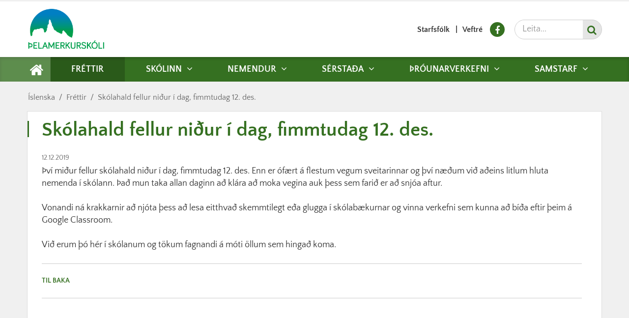

--- FILE ---
content_type: text/html; charset=UTF-8
request_url: https://www.thelamork.is/is/frettir/skolahald-fellur-nidur-i-dag-fimmtudag-12-des
body_size: 5089
content:
<!DOCTYPE html>
<!--
		Stefna ehf. - Moya Vefumsjónarkerfi
		- - - - - - - - - - - - - - - - - -
		http://www.moya.is - stefna@stefna.is

		Moya - útgáfa 1.16.2
		- - - - - - - - - - - - - - - - - -
-->
<html xmlns="http://www.w3.org/1999/xhtml" lang="is">
<head>
	<meta http-equiv="X-UA-Compatible" content="IE=edge">
	<meta name="viewport" content="width=device-width, initial-scale=1.0, maximum-scale=1.0">
	<meta name="description" content="Því miður fellur skólahald niður í dag, fimmtudag 12. des. Enn er ófært á flestum vegum sveitarinnar og því næðum við aðeins litlum hluta nemenda í skólann" >
	<meta charset="UTF-8">
	<meta name="author" content="" >
	<meta name="generator" content="Moya 1.16.2" >
	<link rel="apple-touch-icon" sizes="180x180" href="/static/themes/2015/favicon/apple-touch-icon.png?v=a0db296786">
	<link rel="icon" type="image/png" sizes="32x32" href="/static/themes/2015/favicon/favicon-32x32.png?v=e536514b85">
	<link rel="icon" type="image/png" sizes="16x16" href="/static/themes/2015/favicon/favicon-16x16.png?v=6a3a59b708">
	<link rel="manifest" href="/static/themes/2015/favicon/manifest.json">
	<link rel="mask-icon" href="/static/themes/2015/favicon/safari-pinned-tab.svg?v=000ccd09f0" color="#5bbad5">
	<meta name="theme-color" content="#ffffff">

	<meta property="og:title" content="Sk&oacute;lahald fellur ni&eth;ur &iacute; dag, fimmtudag 12. des.">
	<meta property="og:image" content="https://www.thelamork.is/static/themes/2015/images/og.png?v=1769697301">
	<meta property="og:url" content="https://www.thelamork.is/is/frettir/skolahald-fellur-nidur-i-dag-fimmtudag-12-des">
	<meta property="og:site_name" content="&THORN;elamerkursk&oacute;li">
	<meta property="og:updated_time" content="1576145297">
	<meta property="og:image:width" content="1200">
	<meta property="og:image:height" content="630">
	<meta property="og:locale" content="is_IS">
	<meta property="og:description" content="&THORN;v&iacute; mi&eth;ur fellur sk&oacute;lahald ni&eth;ur &iacute; dag, fimmtudag 12. des. Enn er &oacute;f&aelig;rt &aacute; flestum vegum sveitarinnar og &thorn;v&iacute; n&aelig;&eth;um vi&eth; a&eth;eins litlum hluta nemenda &iacute; sk&oacute;lann">
	<meta property="og:type" content="article">

	<title>Skólahald fellur niður í dag, fimmtudag 12. des. | Þelamerkurskóli</title>
	<link href="/static/themes/2015/theme.css?v=af90eb61b5" rel="stylesheet" media="all" type="text/css"  />
			<link href="/is/feed" rel="alternate" type="application/rss+xml" title="RSS - Fréttir" >
	<link href="/is/frettir/skolahald-fellur-nidur-i-dag-fimmtudag-12-des" rel="canonical" >
	<link href="/favicon.ico" rel="icon" type="image/x-icon" >
	<link href="/favicon.ico" rel="shortcut icon" type="image/x-icon" >
	
</head>
<body class="news hideright">
	<a id="siteTop" class="hide">&nbsp;</a>
	<div id="google_translate_element" data-target_mobile=".mobileQn" data-target_desktop="#qn .google-translate" data-langs="da,en,pl,ro,es"></div>
	
	<div id="page">

				<div id="header">
			<div class="pw">
				<div class="logo">
					<a href="/is">
						<img alt="Þelamerkurskóli"
							 src="/static/themes/2015/images/logo.png?v=775cfa6d56"/>
					</a>
				</div>
			</div>
		</div>
						<div id="mainmenu" role="navigation">
			<div class="pw">
				<div class="home">
					<a href="/is" title="Fara á forsíðu">
						<span class="sr-only">Forsíða</span>
						<i class="fa fa-home"></i>
					</a>
				</div>
				<ul class="menu mmLevel1 " id="mmm-5"><li class="ele-frettir si level1 selectedLevel1 first active ord-1"><a href="/is/frettir"><span>Fr&eacute;ttir</span></a></li><li class="ele-skolinn si level1 children goto ord-2"><a href="/is/skolinn"><span>Sk&oacute;linn</span></a><ul class="menu mmLevel2 " id="mmm-42"><li class="ele-aaetlanir si level2 first ord-1"><a href="/is/skolinn/aaetlanir"><span>Sk&oacute;lan&aacute;mskr&aacute;, starfs&aacute;&aelig;tlun, innra og ytra mat</span></a></li><li class="ele-leidarljos-og-einkunnarord si level2 ord-2"><a href="/is/skolinn/leidarljos-og-einkunnarord"><span>Lei&eth;arlj&oacute;s og einkunnaror&eth;</span></a></li><li class="ele-hefdir-og-venjur si level2 ord-3"><a href="/is/skolinn/hefdir-og-venjur"><span>Hef&eth;ir og venjur</span></a></li><li class="ele-laesisstefna-horgarsveitar si level2 ord-4"><a href="/is/skolinn/laesisstefna-horgarsveitar"><span>L&aelig;sisstefna H&ouml;rg&aacute;rsveitar</span></a></li><li class="ele-motuneytid si level2 ord-5"><a href="/is/skolinn/motuneytid"><span>M&ouml;tuneyti&eth;</span></a></li><li class="ele-foreldrar si level2 children ord-6"><a href="/is/skolinn/foreldrar"><span>Samstarf heimila og sk&oacute;la</span></a><ul class="menu mmLevel3 " id="mmm-50"><li class="ele-foreldrafelag-thelamerkurskola si level3 first last ord-1"><a href="/is/skolinn/foreldrar/foreldrafelag-thelamerkurskola"><span>Foreldraf&eacute;lag &THORN;elamerkursk&oacute;la</span></a></li></ul></li><li class="ele-starfsfolk si level2 ord-7"><a href="/is/skolinn/starfsfolk"><span>Starfsf&oacute;lk</span></a></li><li class="ele-skolaakstur si level2 children ord-8"><a href="/is/skolinn/skolaakstur"><span>Sk&oacute;laakstur</span></a><ul class="menu mmLevel3 " id="mmm-47"><li class="ele-reglur-i-skolabil si level3 first ord-1"><a href="/static/files/2012-2013/Reglur.skolabill12.pdf"><span>Reglur &iacute; sk&oacute;lab&iacute;l</span></a></li><li class="ele-vidbragdsaaetlun-vont-vedur si level3 last ord-2"><a href="/static/files/vidbragdsa-aetlun-vegna-o-vedurs-og-o-faerdar.pdf"><span>Vi&eth;brag&eth;s&aacute;&aelig;tlun - vont ve&eth;ur</span></a></li></ul></li><li class="ele-skolahjukrun si level2 ord-9"><a href="/is/skolinn/skolahjukrun"><span>Sk&oacute;lahj&uacute;krun</span></a></li><li class="ele-skolarad-1 si level2 ord-10"><a href="/is/skolinn/skolarad-1"><span>Sk&oacute;lar&aacute;&eth;</span></a></li><li class="ele-personuvernd-og-upplysingaoryggi si level2 ord-11"><a href="/is/skolinn/personuvernd-og-upplysingaoryggi"><span>Pers&oacute;nuvernd og uppl&yacute;singa&ouml;ryggi</span></a></li><li class="ele-fristund si level2 last ord-12"><a href="/is/skolinn/fristund"><span>Fr&iacute;stund</span></a></li></ul></li><li class="ele-nemendur si level1 children ord-3"><a href="/is/nemendur"><span>Nemendur</span></a><ul class="menu mmLevel2 " id="mmm-54"><li class="ele-farsaeld-barna si level2 first ord-1"><a href="https://www.horgarsveit.is/is/thjonusta/felagsthjonusta/farsaeld-barna"><span>Fars&aelig;ld barna</span></a></li><li class="ele-stodthjonusta si level2 ord-2"><a href="/is/nemendur/stodthjonusta"><span>Sto&eth;&thorn;j&oacute;nusta</span></a></li><li class="ele-heimasida-heimilisfraedinnar si level2 ord-3"><a href="https://sites.google.com/thelamork.is/heimilisfraedi/home"><span>Heimas&iacute;&eth;a heimilisfr&aelig;&eth;innar</span></a></li><li class="ele-google si level2 ord-4"><a href="/is/nemendur/google"><span>Google</span></a></li><li class="ele-nefndir-og-rad si level2 ord-5"><a href="/is/nemendur/nefndir-og-rad"><span>Nefndir og r&aacute;&eth;</span></a></li><li class="ele-nemendalistar si level2 ord-6"><a href="/is/nemendur/nemendalistar"><span>N&aacute;msh&oacute;par</span></a></li><li class="ele-nemendarad-og-felagsstarf si level2 ord-7"><a href="/is/nemendur/nemendarad-og-felagsstarf"><span>Nemendar&aacute;&eth; og f&eacute;lagsstarf</span></a></li><li class="ele-stundaskrar si level2 ord-8"><a href="/is/nemendur/stundaskrar"><span>Stundaskr&aacute;r</span></a></li><li class="ele-sima-og-snjalltaekjasattmalar-thelamerkurskola si level2 ord-9"><a href="/is/nemendur/sima-og-snjalltaekjasattmalar-thelamerkurskola" target="_blank"><span>S&iacute;ma- og snjallt&aelig;kjanotkun &iacute; &THORN;elamerkursk&oacute;la</span></a></li><li class="ele-arshatid si level2 last ord-10"><a href="/is/nemendur/arshatid" target="_blank"><span>&Aacute;rsh&aacute;t&iacute;&eth;</span></a></li></ul></li><li class="ele-serstada si level1 children ord-4"><a href="/is/serstada"><span>S&eacute;rsta&eth;a</span></a><ul class="menu mmLevel2 " id="mmm-64"><li class="ele-jakvaedur-agi si level2 children first ord-1"><a href="/is/serstada/jakvaedur-agi"><span>J&aacute;kv&aelig;&eth;ur agi</span></a><ul class="menu mmLevel3 " id="mmm-70"><li class="ele-sjalfsstjornarkenningar si level3 first ord-1"><a href="/is/serstada/jakvaedur-agi/sjalfsstjornarkenningar"><span>Sj&aacute;lfsstj&oacute;rnarkenningar</span></a></li><li class="ele-husid-heildarmyndin si level3 ord-2"><a href="/is/serstada/jakvaedur-agi/husid-heildarmyndin"><span>H&uacute;si&eth; - heildarmyndin</span></a></li><li class="ele-bekkjarfundir si level3 ord-3"><a href="/is/serstada/jakvaedur-agi/bekkjarfundir"><span>Bekkjarfundir</span></a></li><li class="ele-mistok-eru-taekifaeri-til-ad-laera si level3 ord-4"><a href="/is/serstada/jakvaedur-agi/mistok-eru-taekifaeri-til-ad-laera"><span>Mist&ouml;k eru t&aelig;kif&aelig;ri til a&eth; l&aelig;ra</span></a></li><li class="ele-markmid-i-uppeldi si level3 ord-5"><a href="/is/serstada/jakvaedur-agi/markmid-i-uppeldi"><span>Markmi&eth; &iacute; uppeldi</span></a></li><li class="ele-verkfaerin si level3 ord-6"><a href="/is/serstada/jakvaedur-agi/verkfaerin"><span>Verkf&aelig;rin</span></a></li><li class="ele-fjolskyldufundir si level3 ord-7"><a href="/is/serstada/jakvaedur-agi/fjolskyldufundir"><span>Fj&ouml;lskyldufundir</span></a></li><li class="ele-tenglar si level3 last ord-8"><a href="/is/serstada/jakvaedur-agi/tenglar"><span>Tenglar</span></a></li></ul></li><li class="ele-idjuthjalfun si level2 ord-2"><a href="/is/serstada/idjuthjalfun"><span>I&eth;ju&thorn;j&aacute;lfun</span></a></li><li class="ele-korastarf si level2 ord-3"><a href="/is/serstada/korastarf"><span>K&oacute;rastarf</span></a></li><li class="ele-olweus-gegn-einelti si level2 ord-4"><a href="/is/serstada/olweus-gegn-einelti"><span>Olweus gegn einelti</span></a></li><li class="ele-samkennsla-arganga si level2 ord-5"><a href="/is/serstada/samkennsla-arganga"><span>Samkennsla &aacute;rganga</span></a></li><li class="ele-utiskoli si level2 last ord-6"><a href="/is/serstada/utiskoli"><span>&Uacute;tisk&oacute;li</span></a></li></ul></li><li class="ele-throunarverkefni si level1 children ord-5"><a href="/is/throunarverkefni"><span>&THORN;r&oacute;unarverkefni</span></a><ul class="menu mmLevel2 " id="mmm-73"><li class="ele-byrjendalaesi si level2 first ord-1"><a href="/is/throunarverkefni/byrjendalaesi"><span>Byrjendal&aelig;si</span></a></li><li class="ele-gedraekt si level2 ord-2"><a href="/is/throunarverkefni/gedraekt"><span>Ge&eth;r&aelig;kt</span></a></li><li class="ele-gerum-gott-betra si level2 ord-3"><a href="/is/throunarverkefni/gerum-gott-betra"><span>Gerum gott betra</span></a></li><li class="ele-graenfaninn si level2 children ord-4"><a href="/is/throunarverkefni/graenfaninn"><span>Gr&aelig;nf&aacute;ninn</span></a><ul class="menu mmLevel3 " id="mmm-76"><li class="ele-fundargerdir si level3 first ord-1"><a href="/is/throunarverkefni/graenfaninn/fundargerdir"><span>Fundarger&eth;ir</span></a></li><li class="ele-umhverfisskyrsla si level3 last ord-2"><a href="/static/files/Graenfanaskyrsla%202010.pdf"><span>Umhverfissk&yacute;rsla</span></a></li></ul></li><li class="ele-heilsueflandi-grunnskoli si level2 ord-5"><a href="/is/throunarverkefni/heilsueflandi-grunnskoli"><span>Heilsueflandi grunnsk&oacute;li</span></a></li><li class="ele-rafraenir-kennsluhaettir si level2 last ord-6"><a href="/is/throunarverkefni/rafraenir-kennsluhaettir"><span>Rafr&aelig;nir kennsluh&aelig;ttir</span></a></li></ul></li><li class="ele-tengsl-og-samvinna si level1 children last ord-6"><a href="/is/tengsl-og-samvinna"><span>Samstarf</span></a><ul class="menu mmLevel2 " id="mmm-81"><li class="ele-ithrottamidstodin-a-thelamork si level2 first ord-1"><a href="/is/tengsl-og-samvinna/ithrottamidstodin-a-thelamork"><span>&Iacute;&thorn;r&oacute;ttami&eth;st&ouml;&eth;in &aacute; &THORN;elam&ouml;rk</span></a></li><li class="ele-leikskolinn-alfasteinn si level2 ord-2"><a href="/is/tengsl-og-samvinna/leikskolinn-alfasteinn"><span>Leiksk&oacute;linn &Aacute;lfasteinn</span></a></li><li class="ele-samskolarnir si level2 ord-3"><a href="/is/tengsl-og-samvinna/samskolarnir"><span>Samsk&oacute;larnir</span></a></li><li class="ele-tonlistarskoli-eyjafjardar si level2 ord-4"><a href="/is/tengsl-og-samvinna/tonlistarskoli-eyjafjardar"><span>T&oacute;nlistarsk&oacute;li Eyjafjar&eth;ar</span></a></li><li class="ele-ungmennafelagid-smarinn si level2 ord-5"><a href="/is/tengsl-og-samvinna/ungmennafelagid-smarinn"><span>Ungmennaf&eacute;lagi&eth; Sm&aacute;rinn</span></a></li><li class="ele-samstarf-vid-framhaldsskola-a-eyjafjardarsvaedi si level2 last ord-6"><a href="/is/tengsl-og-samvinna/samstarf-vid-framhaldsskola-a-eyjafjardarsvaedi"><span>Samstarf vi&eth; framhaldssk&oacute;la &aacute; Eyjafjar&eth;arsv&aelig;&eth;i</span></a></li></ul></li></ul>			</div>
		</div>
				<div id="qn">
			<div class="pw">
				<div class="wrap">
					<div id="quickLinks">
						<ul class="menu mmLevel1 " id="qn-5"><li class="ele-starfsfolk qn si level1 first ord-1"><a href="/is/starfsfolk"><span>Starfsf&oacute;lk</span></a></li><li class="ele-veftre  qn si level1 last ord-2"><a href="/is/veftre"><span>Veftr&eacute;</span></a></li></ul>					</div>
					<div id="social">
							<a href="https://www.facebook.com/telamork/" target="_blank" class="facebook">
		<i class="fa fa-facebook"></i>
		<span class="sr-only">Facebook</span>
	</a>
					</div>
                    <div class="google-translate"></div>
					<div id="searchBox">
						<form id="searchForm" name="searchForm" method="get" action="/is/leit">
<div id="elm_q" class="elm_text elm"><label for="q" class="noscreen optional">Leita</label>

<span class="lmnt"><input type="text" name="q" id="q" value="" placeholder="Leita..." class="text searchQ"></span></div>
<div id="elm_submit" class="elm_submit elm">
<input type="submit" id="searchSubmit" value="Leita"></div></form>					</div>
				</div>
			</div>
		</div>
				<div id="bc">
			
<div id="breadcrumbs" class="box">
	
        <div class="boxText">
		<a href="/is" class="first">Íslenska</a><span class="sep"> / </span><a href="/is/frettir">Fréttir</a><span class="sep"> / </span><a href="/is/frettir/skolahald-fellur-nidur-i-dag-fimmtudag-12-des" class="last">Skólahald fellur niður í dag, fimmtudag 12. des.</a>
	</div>
</div>		</div>
		
		<div id="pageContainer">
						<div id="contentContainer">
				<div class="row">
					<div id="main" role="main">

						<div id="notice">
							
						</div>
													
<div id="news" class="box">
	<div class="boxTitle"><h1>Skólahald fellur niður í dag, fimmtudag 12. des.</h1></div>
        <div class="boxText">
		<div class="entry noImage">
	<div class="entryInfo">
			<span class="date">
					12.12.2019			</span>
	</div>
	<div class="entryContent">
				<p>Því miður fellur skólahald niður í dag, fimmtudag 12. des. Enn er ófært á flestum vegum sveitarinnar og því næðum við aðeins litlum hluta nemenda í skólann. Það mun taka allan daginn að klára að moka vegina auk þess sem farið er að snjóa aftur.</p>
<p>Vonandi ná krakkarnir að njóta þess að lesa eitthvað skemmtilegt eða glugga í skólabækurnar og vinna verkefni sem kunna að bíða eftir þeim á Google Classroom.</p>
<p>Við erum þó hér í skólanum og tökum fagnandi á móti öllum sem hingað koma.</p>	</div>
		<div class="entryFooter">
		<a class="back" href="" onclick="history.back();return false;">Til baka</a>
	</div>
</div>

	</div>
</div>						
					</div>

					<div id="sidebar" role="complementary">
						<div id="printShare">
    <button class="button_print" type="button" onclick="window.print()">
        <i class="fa fa-print"></i>
        <span>Prenta</span>
    </button>
</div>
											</div>
				</div>
			</div>

			
		</div>
		<div id="mainmenuToggle">
			<span class="first"></span>
			<span class="middle"></span>
			<span class="last"></span>
		</div>
	</div>
	<div id="footer">
				<div id="footer1" class="count1">
			<div class="pw">
				<div class="row">
					<div id="box_pagecontent_2" class="box box_pagecontent box_ord_1 first"><div class="boxTitle"><h3>Þelamerkurskóli</h3></div><div class="boxText"><table class="md" border="0">
<tbody>
<tr>
<td>
<p>Laugalandi  |  604 Akureyri</p>
<p>Sími á skrifstofu: 460-1770</p>
<p>Netfang: <a title="Tölvupóstur" href="mailto:thelamork@thelamork.is" target="_blank">thelamork@thelamork.is</a></p>
<p>Kt: 510101-3830</p>
<p>Skrifstofa skólans er opin: </p>
<p>Mán-fim: kl. 07:45 - 16:00</p>
<p>Fös: kl. 07:45-15:00</p>
</td>
<td>
<p><strong><a href="/is/skolinn/starfsfolk">Starfsfólk og símanúmer</a>:</strong></p>
<p><strong>Skólastjóri: 460-1770<br />Skólaritari: 460-1774</strong></p>
<p><strong>Frístund: 460-1771</strong></p>
</td>
</tr>
</tbody>
</table>
<p style="text-align: right;"> </p>
<p style="text-align: right;"> </p></div>
</div>
				</div>
			</div>
		</div>
							<div id="footer2" class="count1">
				<div class="pw">
					<div class="row">
						<div id="box_pagecontent_4" class="box box_pagecontent box_ord_1 first"><div class="boxText"><h2 style="text-align: center;"><strong>Tilkynningar um leyfi eða veikindi nemenda: </strong>460-1770/460-1774 / <a title="Tölvupóstur" href="mailto:thelamork@thelamork.is">thelamork@thelamork.is</a></h2></div>
</div>
					</div>
				</div>
			</div>
			</div>
	<script src="//ajax.googleapis.com/ajax/libs/jquery/1.11.1/jquery.min.js"></script>
	<script src="//ajax.googleapis.com/ajax/libs/jqueryui/1.11.2/jquery-ui.min.js"></script>
		<script type="text/javascript" src="/_moya/javascripts/dist/bundle.min.js?v=1769697301"></script>	<script src="/static/themes/2015/js/moya.min.js?v=c42242e333"></script>
	<script src="/static/themes/2015/js/site.min.js?v=13d01a0eb2"></script>
		
<script type="text/javascript">
<!--//--><![CDATA[//><!--
moya.division = 'is';
moya.lang = 'is';
moya.fancybox.init();
$(function() { $("a.fancybox").fancybox({ helpers:{ title:{ type:"inside" },media:true },openEffect:"elastic",closeEffect:"elastic" }); });
$(function() { $("a.slideshow").fancybox({ helpers:{ title:{ type:"inside" },buttons:true,media:true },openEffect:"elastic",closeEffect:"elastic",playSpeed:4000,prevEffect:"none",nextEffect:"none",closeBtn:false }); });
$(function() { $("img.responsive").responsiveImg(); });

//--><!]]>
</script>
</body>
</html>
